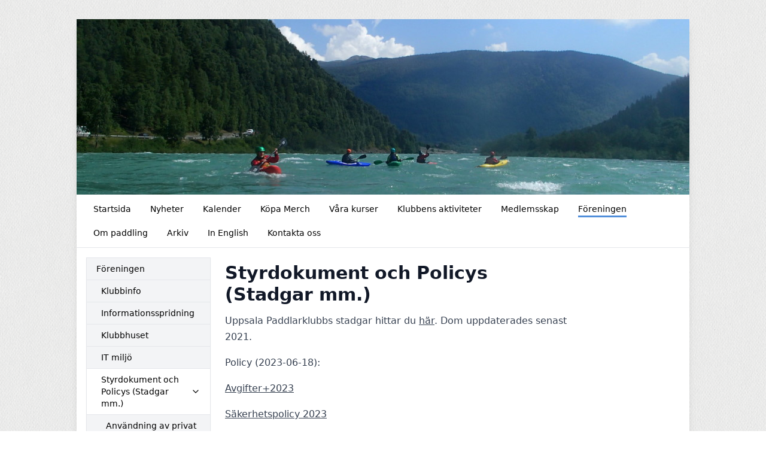

--- FILE ---
content_type: text/html; charset=UTF-8
request_url: https://upk.se/foreningen/styrdokument-och-policys-stadgar-mm
body_size: 2964
content:
<!DOCTYPE html>
<html lang="sv">
  <head>
    <meta charset="utf-8">
    <meta name="viewport" content="width=device-width, initial-scale=1">

    <link rel="canonical" href="http://upk.se/foreningen/styrdokument-och-policys-stadgar-mm">

    
    
    <meta property="og:site_name" content="Uppsala paddlarklubb - KlubbenOnline">
    <meta property="og:url" content="https://upk.se/foreningen/styrdokument-och-policys-stadgar-mm">

        <link rel="icon" href="https://upk.se/build/assets/favicon-6b968d32.ico" sizes="any" />
<link rel="icon" href="https://upk.se/build/assets/favicon-93dfee63.svg" type="image/svg+xml" />
<link rel="apple-touch-icon" href="https://upk.se/build/assets/apple-touch-icon-9628b8e5.png" />
    
    <!-- -->

     
    <title>Styrdokument och Policys (Stadgar mm.) - Uppsala paddlarklubb - KlubbenOnline</title>
    <meta property="og:title" content="Styrdokument och Policys (Stadgar mm.) - Uppsala paddlarklubb - KlubbenOnline">
    <meta property="og:type" content="website">
    <meta property="og:image" content="https://klubbenonline.objects.dc-sto1.glesys.net/files/1791/O2nUcHhdaxVxSW7C9YgXosfWOp2wvRhyGX8neE7P.jpg">
         <script src="https://cdn.usefathom.com/script.js" data-site="PSPWHAXB" defer></script>
       <link rel="preload" as="style" href="https://upk.se/build/assets/app-e5690845.css" /><link rel="modulepreload" href="https://upk.se/build/assets/template-1e478772.js" /><link rel="stylesheet" href="https://upk.se/build/assets/app-e5690845.css" /><script type="module" src="https://upk.se/build/assets/template-1e478772.js"></script>  </head>
   
  <body class="antialiased" style="background-image: url(https://upk.se/build/assets/fabric_1-5e41d05c.png)">
    
    <div class="justify-center md:mt-2 md:mb-4 md:flex md:px-2 lg:mt-8">
      <div class="min-w-0 max-w-5xl flex-1 basis-5xl bg-white shadow-lg">

        <div class="hidden supports-[display:grid]:grid">
    
  <img
    style="grid-row-start: 1; grid-column-start: 1; grid-row-end: 2; grid-column-end: 2;"
    class="max-h-[350px] w-full invisible"
    alt="Headerbild"
    src="https://klubbenonline.objects.dc-sto1.glesys.net/files/1791/O2nUcHhdaxVxSW7C9YgXosfWOp2wvRhyGX8neE7P.jpg"
  >
  
  
    <div
    style="grid-row-start: 1; grid-column-start: 1; grid-row-end: 2; grid-column-end: 2;"
    class="h-full relative"
  >
    <img
      style="object-position: 50% 50%;"
      class="absolute h-full w-full object-cover"
      alt="Headerbild"
      src="https://klubbenonline.objects.dc-sto1.glesys.net/files/1791/O2nUcHhdaxVxSW7C9YgXosfWOp2wvRhyGX8neE7P.jpg"
    >
  </div>
  
  </div>



<div class="flex flex-col supports-[display:grid]:hidden relative pointer-events-none md:pointer-events-auto">
    <img
    class="max-h-[350px] w-full object-cover"
    alt="Headerbild"
    style="object-position: 50% 50%"
    src="https://klubbenonline.objects.dc-sto1.glesys.net/files/1791/O2nUcHhdaxVxSW7C9YgXosfWOp2wvRhyGX8neE7P.jpg"
  >
   </div>
        <div id="hamburger-container" class="relative">
  
  <nav class="relative z-30 flex border-b text-sm">
    <div class="hidden flex-wrap items-start px-3 py-1 md:flex">
              <a class="group m-1 flex items-center px-3" href="https://upk.se" >
          <span class="pt-[6px] group-hover:border-b-[3px] group-hover:pb-[1px] pb-[4px] mb-[2px]" style="border-color: #1d6dcfc5;">
            Startsida
          </span>
                  </a>
              <a class="group m-1 flex items-center px-3" href="https://upk.se/nyheter" >
          <span class="pt-[6px] group-hover:border-b-[3px] group-hover:pb-[1px] pb-[4px] mb-[2px]" style="border-color: #1d6dcfc5;">
            Nyheter
          </span>
                  </a>
              <a class="group m-1 flex items-center px-3" href="https://upk.se/kalender" >
          <span class="pt-[6px] group-hover:border-b-[3px] group-hover:pb-[1px] pb-[4px] mb-[2px]" style="border-color: #1d6dcfc5;">
            Kalender
          </span>
                  </a>
              <a class="group m-1 flex items-center px-3" href="https://upk.se/kopa-merch" >
          <span class="pt-[6px] group-hover:border-b-[3px] group-hover:pb-[1px] pb-[4px] mb-[2px]" style="border-color: #1d6dcfc5;">
            Köpa Merch
          </span>
                  </a>
              <a class="group m-1 flex items-center px-3" href="https://upk.se/vara-kurser" >
          <span class="pt-[6px] group-hover:border-b-[3px] group-hover:pb-[1px] pb-[4px] mb-[2px]" style="border-color: #1d6dcfc5;">
            Våra kurser
          </span>
                  </a>
              <a class="group m-1 flex items-center px-3" href="https://upk.se/klubbens-aktiviteter" >
          <span class="pt-[6px] group-hover:border-b-[3px] group-hover:pb-[1px] pb-[4px] mb-[2px]" style="border-color: #1d6dcfc5;">
            Klubbens aktiviteter
          </span>
                  </a>
              <a class="group m-1 flex items-center px-3" href="https://upk.se/medlemsskap" >
          <span class="pt-[6px] group-hover:border-b-[3px] group-hover:pb-[1px] pb-[4px] mb-[2px]" style="border-color: #1d6dcfc5;">
            Medlemsskap
          </span>
                  </a>
              <a class="group m-1 flex items-center px-3" href="https://upk.se/foreningen" >
          <span class="pt-[6px] border-b-[3px] pb-[1px] mb-[2px]" style="border-color: #1d6dcfc5;">
            Föreningen
          </span>
                  </a>
              <a class="group m-1 flex items-center px-3" href="https://upk.se/om-paddling" >
          <span class="pt-[6px] group-hover:border-b-[3px] group-hover:pb-[1px] pb-[4px] mb-[2px]" style="border-color: #1d6dcfc5;">
            Om paddling
          </span>
                  </a>
              <a class="group m-1 flex items-center px-3" href="https://upk.se/arkiv" >
          <span class="pt-[6px] group-hover:border-b-[3px] group-hover:pb-[1px] pb-[4px] mb-[2px]" style="border-color: #1d6dcfc5;">
            Arkiv
          </span>
                  </a>
              <a class="group m-1 flex items-center px-3" href="https://upk.se/in-english" >
          <span class="pt-[6px] group-hover:border-b-[3px] group-hover:pb-[1px] pb-[4px] mb-[2px]" style="border-color: #1d6dcfc5;">
            In English
          </span>
                  </a>
              <a class="group m-1 flex items-center px-3" href="https://upk.se/kontakta-oss" >
          <span class="pt-[6px] group-hover:border-b-[3px] group-hover:pb-[1px] pb-[4px] mb-[2px]" style="border-color: #1d6dcfc5;">
            Kontakta oss
          </span>
                  </a>
          </div>
                
      
      <button type="button" onclick="javascript:document.getElementById('hamburger-container').classList.toggle('hamburger-open')"
        class="flex h-[48px] flex-1 touch-manipulation items-center px-3 py-1 md:hidden">
        <span class="mx-2 font-medium">Föreningen</span>

        <span class="ml-auto mr-2 flex md:hidden">
          <span class="mr-4 self-center text-sm">Meny</span>

          <svg class="hamburger-hidden h-6 w-6 text-gray-800" fill="none" stroke-linecap="round" stroke-linejoin="round" stroke-width="2" viewBox="0 0 24 24"
            stroke="currentColor">
            <path d="M4 6h16M4 12h16M4 18h16"></path>
          </svg>

          <svg class="hamburger-visible h-6 w-6 text-gray-800" fill="none" stroke-linecap="round" stroke-linejoin="round" stroke-width="2" viewBox="0 0 24 24"
            stroke="currentColor">
            <path d="M6 18L18 6M6 6l12 12"></path>
          </svg>
        </span>
      </button>
      </nav>

  
  <div class="hamburger-visible absolute top-[49px] z-20 w-full bg-white/80 shadow-sharp backdrop-blur md:hidden">
    <nav class="relative flex items-start px-3 py-1 text-sm">
      <div class="flex flex-1 flex-col pb-2">
                  <a class="group m-1 flex items-center px-3" href="https://upk.se" >
            <span class="pt-[6px] group-hover:border-b-[3px] group-hover:pb-[1px] pb-[4px] mb-[2px]" style="border-color: #1d6dcfc5;">
              Startsida
            </span>
                      </a>
                  <a class="group m-1 flex items-center px-3" href="https://upk.se/nyheter" >
            <span class="pt-[6px] group-hover:border-b-[3px] group-hover:pb-[1px] pb-[4px] mb-[2px]" style="border-color: #1d6dcfc5;">
              Nyheter
            </span>
                      </a>
                  <a class="group m-1 flex items-center px-3" href="https://upk.se/kalender" >
            <span class="pt-[6px] group-hover:border-b-[3px] group-hover:pb-[1px] pb-[4px] mb-[2px]" style="border-color: #1d6dcfc5;">
              Kalender
            </span>
                      </a>
                  <a class="group m-1 flex items-center px-3" href="https://upk.se/kopa-merch" >
            <span class="pt-[6px] group-hover:border-b-[3px] group-hover:pb-[1px] pb-[4px] mb-[2px]" style="border-color: #1d6dcfc5;">
              Köpa Merch
            </span>
                      </a>
                  <a class="group m-1 flex items-center px-3" href="https://upk.se/vara-kurser" >
            <span class="pt-[6px] group-hover:border-b-[3px] group-hover:pb-[1px] pb-[4px] mb-[2px]" style="border-color: #1d6dcfc5;">
              Våra kurser
            </span>
                      </a>
                  <a class="group m-1 flex items-center px-3" href="https://upk.se/klubbens-aktiviteter" >
            <span class="pt-[6px] group-hover:border-b-[3px] group-hover:pb-[1px] pb-[4px] mb-[2px]" style="border-color: #1d6dcfc5;">
              Klubbens aktiviteter
            </span>
                      </a>
                  <a class="group m-1 flex items-center px-3" href="https://upk.se/medlemsskap" >
            <span class="pt-[6px] group-hover:border-b-[3px] group-hover:pb-[1px] pb-[4px] mb-[2px]" style="border-color: #1d6dcfc5;">
              Medlemsskap
            </span>
                      </a>
                  <a class="group m-1 flex items-center px-3" href="https://upk.se/foreningen" >
            <span class="pt-[6px] border-b-[3px] pb-[1px] mb-[2px]" style="border-color: #1d6dcfc5;">
              Föreningen
            </span>
                      </a>
                  <a class="group m-1 flex items-center px-3" href="https://upk.se/om-paddling" >
            <span class="pt-[6px] group-hover:border-b-[3px] group-hover:pb-[1px] pb-[4px] mb-[2px]" style="border-color: #1d6dcfc5;">
              Om paddling
            </span>
                      </a>
                  <a class="group m-1 flex items-center px-3" href="https://upk.se/arkiv" >
            <span class="pt-[6px] group-hover:border-b-[3px] group-hover:pb-[1px] pb-[4px] mb-[2px]" style="border-color: #1d6dcfc5;">
              Arkiv
            </span>
                      </a>
                  <a class="group m-1 flex items-center px-3" href="https://upk.se/in-english" >
            <span class="pt-[6px] group-hover:border-b-[3px] group-hover:pb-[1px] pb-[4px] mb-[2px]" style="border-color: #1d6dcfc5;">
              In English
            </span>
                      </a>
                  <a class="group m-1 flex items-center px-3" href="https://upk.se/kontakta-oss" >
            <span class="pt-[6px] group-hover:border-b-[3px] group-hover:pb-[1px] pb-[4px] mb-[2px]" style="border-color: #1d6dcfc5;">
              Kontakta oss
            </span>
                      </a>
              </div>
    </nav>
  </div>
</div>
        

        <main class="p-4"><div class="flex flex-col md:flex-row md:items-start md:space-x-6">
  <div class="mb-8 flex-shrink-0 text-sm md:mb-0 md:basis-52">
    <ul class="divide-y border text-sm shadow-sm">
      <li><a class="block py-2 px-4 hover:bg-white font-medium bg-gray-100" href="https://upk.se/foreningen">Föreningen</a></li>
      <li>
        <a
            class="py-2 pr-4 pl-4 hover:bg-white flex items-center bg-gray-100"
            href="https://upk.se/foreningen/klubbinfo"
            
        ><span style="margin-left: 0.5rem;">Klubbinfo</span>
                                </a>
            </li>
    <li>
        <a
            class="py-2 pr-4 pl-4 hover:bg-white flex items-center bg-gray-100"
            href="https://upk.se/foreningen/informationsspridning"
            
        ><span style="margin-left: 0.5rem;">Informationsspridning</span>
                                </a>
            </li>
    <li>
        <a
            class="py-2 pr-4 pl-4 hover:bg-white flex items-center bg-gray-100"
            href="https://upk.se/foreningen/klubbhuset"
            
        ><span style="margin-left: 0.5rem;">Klubbhuset</span>
                                </a>
            </li>
    <li>
        <a
            class="py-2 pr-4 pl-4 hover:bg-white flex items-center bg-gray-100"
            href="https://upk.se/foreningen/it-miljo"
            
        ><span style="margin-left: 0.5rem;">IT miljö</span>
                                </a>
            </li>
    <li>
        <a
            class="py-2 pr-4 pl-4 hover:bg-white flex items-center bg-white"
            href="https://upk.se/foreningen/styrdokument-och-policys-stadgar-mm"
            
        ><span style="margin-left: 0.5rem;">Styrdokument och Policys (Stadgar mm.)</span>
                                                            <svg xmlns="http://www.w3.org/2000/svg" width="16" height="16" viewBox="0 0 24 24" fill="none" stroke="currentColor" stroke-width="2" stroke-linecap="round" stroke-linejoin="round" class="feather feather-chevron-down ml-2 flex-shrink-0" ><polyline points="6 9 12 15 18 9"></polyline></svg>                                    </a>
                    <ul class="border-t divide-y">
                <li>
        <a
            class="py-2 pr-4 pl-4 hover:bg-white flex items-center bg-gray-100"
            href="https://upk.se/foreningen/styrdokument-och-policys-stadgar-mm/anvandning-av-privat-bil"
            
        ><span style="margin-left: 1rem;">Användning av privat bil</span>
                                </a>
            </li>
    <li>
        <a
            class="py-2 pr-4 pl-4 hover:bg-white flex items-center bg-gray-100"
            href="https://upk.se/foreningen/styrdokument-och-policys-stadgar-mm/alkoholpolicy"
            
        ><span style="margin-left: 1rem;">Alkoholpolicy</span>
                                </a>
            </li>
            </ul>
            </li>
    <li>
        <a
            class="py-2 pr-4 pl-4 hover:bg-white flex items-center bg-gray-100"
            href="https://upk.se/foreningen/upplands-kanotforbund"
            
        ><span style="margin-left: 0.5rem;">Upplands Kanotförbund</span>
                                </a>
            </li>
    <li>
        <a
            class="py-2 pr-4 pl-4 hover:bg-white flex items-center bg-gray-100"
            href="https://upk.se/foreningen/info-om-fyrishov"
            
        ><span style="margin-left: 0.5rem;">Info om Fyrishov</span>
                                </a>
            </li>
    </ul>
  </div>
  <div class="min-w-0 flex-1">
    <article class="formatted mt-2">
      <h1 class="page-title">Styrdokument och Policys (Stadgar mm.)</h1>
      <div><p>Uppsala Paddlarklubbs stadgar hittar du <a target="_blank" rel="noopener noreferrer nofollow" href="https://klubbenonline.objects.dc-sto1.glesys.net/BzRlSscH8L2rNkAw/2R8go5xaZjxnAnnivH5q4muHrLoZpojSUHvtVyCb.pdf">här</a>. Dom uppdaterades senast 2021.</p><p></p><p>Policy (2023-06-18):</p><p><a target="_blank" rel="noopener noreferrer nofollow" href="https://klubbenonline.objects.dc-sto1.glesys.net/BzRlSscH8L2rNkAw/FtmoRPvF70XQ7noNpvS6P57nCNv2CNrTWY33s63h.pdf">Avgifter+2023</a></p><p><a target="_blank" rel="noopener noreferrer nofollow" href="https://klubbenonline.objects.dc-sto1.glesys.net/BzRlSscH8L2rNkAw/qRhb2ZPLRCuxEoriHiz35jH7KccaRcg8bEUflphx.pdf">Säkerhetspolicy 2023</a></p><p><a target="_blank" rel="noopener noreferrer nofollow" href="https://klubbenonline.objects.dc-sto1.glesys.net/BzRlSscH8L2rNkAw/2LUhSk2pKA2R4oLrKpF8ktDHH5NXlACeJ23jpS62.pdf">UPKS+sponsring+vid+tävlingar+träning+och+utbildning_2023</a></p><p></p></div>
    </article>
  </div>
</div></main>
        <footer class="mt-8 flex flex-col justify-between space-y-4 md:space-x-4 border-t p-8 text-sm text-gray-700 md:flex-row md:space-y-0">
                    <div class="flex-1">
            <p class="font-semibold">Adress</p>
            <p class="whitespace-pre-wrap">Uppsala Paddlarklubb - Kanot
Melanie Mucke
Kolugnsvägen 85
74141, Knivsta</p>
          </div>
                     <div class="flex-1">
            <p class="font-semibold">Kontakt</p>
            <p class="whitespace-pre-wrap">E-post: info@upk.se</p>
          </div>
                    <div>
            <p>
              Drivs med
              <a target="_blank" class="underline" href="https://klubbenonline.se">KlubbenOnline</a>
            </p>
            <p>
              <a class="underline" href="https://klubbenonline.se/login">Logga in</a>
            </p>
          </div>
        </footer>
      </div>

          </div>
  </body>
</html>
